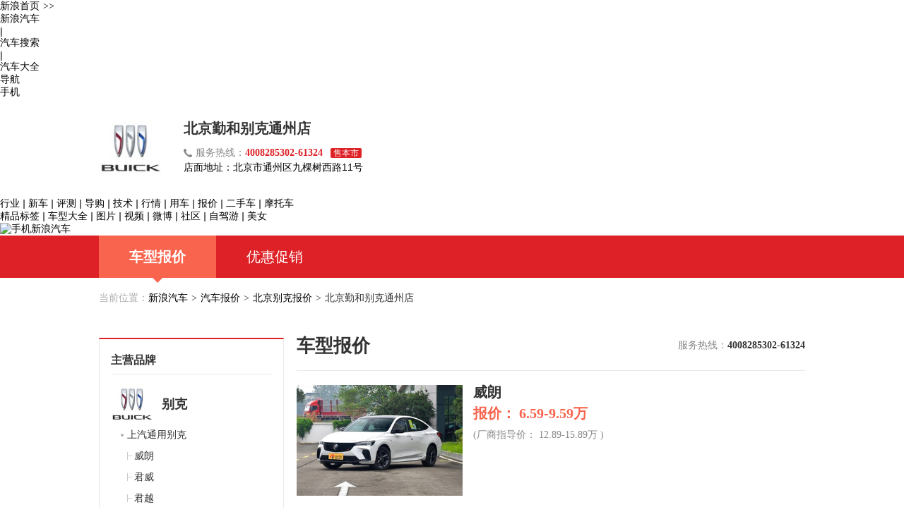

--- FILE ---
content_type: text/html; charset=UTF-8
request_url: https://db.auto.sina.com.cn/dealer/159/s2175/
body_size: 5077
content:

<!DOCTYPE html>
<html>
<head>
    <link rel="icon" href="http://www.sinaimg.cn/travel/2013/0529/favicon.ico" type="image/x-icon" charset="gb2312">
    <meta http-equiv="Content-Type" content="text/html; charset=utf-8" />
        <title>【威朗报价_北京勤和别克通州店 - 新浪汽车</title>
    <meta name="keywords" content="威朗报价,北京勤和别克通州店威朗报价"/>
    <meta name="description" content="威朗报价：新浪汽车提供北京勤和别克通州店威朗降价促销等优惠信息,以及各款最新车型报价,价格,试驾等服务！" />
        
        <meta name="applicable-device" content="pc">
    <meta http-equiv="Cache-Control" content="no-transform"/> 
    <meta http-equiv="Cache-Control" content="no-siteapp" />
    <meta name="mobile-agent" content="format=html5;url=//db.auto.sina.cn/dealer/159/2175/" />
    <meta name="mobile-agent" content="format=xhtml;url=//db.auto.sina.cn/dealer/159/2175/" />
    <meta name="mobile-agent" content="format=wml;url=//db.auto.sina.cn/dealer/159/2175/" />
    <link rel="canonical" href="//db.auto.sina.com.cn/dealer/159/2175/" />
    <link rel="alternate" media="only screen and(max-width: 640px)" href="//db.auto.sina.cn/dealer/159/2175/" >
    <link rel="stylesheet" href="//auto.sina.com.cn/2015/0818/auto_base.css" type="text/css" charset="gb2312" />
    <link rel="stylesheet" href="//auto.sina.com.cn/sinaauto2015/article/common.css" type="text/css" charset="gb2312"/>
    <link href="//n.sinaimg.cn/auto/style/pd_jxs.css" rel="stylesheet" type="text/css">
    <link rel="stylesheet" href="//auto.sina.com.cn/car/css/auto_collect.css" type="text/css"  charset="gb2312"/>

    <script src="http://auto.sina.com.cn/js/jq172.js"></script>
</head>

<body>
<!-- auto commonHead begin -->
<div class="global-head">
    <div id="topNav" data-sudaclick="auto_dingbudaohanglan">
        <!-- 如果需要宽度自适应 wrap直接增加class名head-bar即可 -->
        <div class="wrap">
            <a id="userLogin" href="javascript:void(0)"></a>
            <ul id="topNavLeft">
                <li><a href="//sina.com.cn/" target="_blank" rel="nofollow">新浪首页<span style=" margin: 0 15px 0 5px; font-family:simsun;">&gt;&gt;</span></a></li>
                <li><a href="//auto.sina.com.cn/" target="_blank" rel="nofollow">新浪汽车</a></li>
                <li class="line">|</li>
                <li><a href="//db.auto.sina.com.cn/search/" target="_blank" rel="nofollow">汽车搜索</a></li>
                <li class="line">|</li>
                <li><a href="//db.auto.sina.com.cn/" target="_blank">汽车大全</a></li>
                <li id="navLink"><a href="javascript:void(0)" rel="nofollow"><span class="ico"></span><span>导航</span><span class="arw"></span></a></li>
                <li id="mobLink"><a href="javascript:void(0)" rel="nofollow"><span class="ico"></span><span>手机</span><span class="arw"></span></a></li>
            </ul>
        </div>
    </div>
</div>

<!-- auto commonHead end -->
<div class="d_header">
    <div class="w1000">

        <div class="b_logo"><img src="//auto.sinaimg.cn/autoimg/brand/06/01/62976c19c12451730106_95.jpg" /></div>

        <div class="b_string">
            <h1>北京勤和别克通州店</h1>
            <p><i class="hotline"></i><span>服务热线：</span><span class="number">4008285302-61324</span>
                <!--                <span class="tag">24小时</span>-->
                <span class="tag">售本市</span>
            </p>
            <div class="bd address">
                <span>店面地址：</span>北京市通州区九棵树西路11号            </div>
        </div>
    </div>
</div>

<div class="global-pop">
    <!-- 导航去二级页内容 begin -->
    <div id="guideHolder" class="top_layer">
        <p>
            <a href="http://auto.sina.com.cn/news/" >行业</a>
            <i>|</i>
            <a href="http://auto.sina.com.cn/newcar/index.d.html" >新车</a>
            <i>|</i>
            <a href="http://auto.sina.com.cn/review/" >评测</a>
            <i>|</i>
            <a href="http://auto.sina.com.cn/guide/index.d.html" >导购</a>
            <i>|</i>
            <a href="http://auto.sina.com.cn/jishu/" >技术</a>
            <i>|</i>
            <a href="http://auto.sina.com.cn/sales/" >行情</a>
            <i>|</i>
            <a href="http://auto.sina.com.cn/service/" >用车</a>
            <i>|</i>
            <a href="http://dealer.auto.sina.com.cn/price/">报价</a>
            <i>|</i>
            <a href="http://usedcar.auto.sina.com.cn/" >二手车</a>
            <i>|</i>
            <a href="http://auto.sina.com.cn/motuoche/" >摩托车</a>
        </p>
        <p>
            <a href="http://news.auto.sina.com.cn/biaoqian/">精品标签</a>
            <i>|</i>
            <a href="http://db.auto.sina.com.cn/" >车型大全</a>
            <i>|</i>
            <a href="http://db.auto.sina.com.cn/photo/" >图片</a>
            <i>|</i>
            <a href="http://auto.sina.com.cn/video/">视频</a>
            <i>|</i>
            <a href="http://weibo.com/autonews" >微博</a>
            <i>|</i>
            <a href="http://auto.sina.com.cn/user/" >社区</a>
            <i>|</i>
            <a href="http://auto.sina.com.cn/driving/" >自驾游</a>
            <i>|</i>
            <a href="http://auto.sina.com.cn/beauty/" >美女</a>
        </p>
    </div>

    <!-- 导航去二级页内容 end -->
    <!-- 手机扫码去手机新浪汽车 begin -->
    <div id="mobileHolder" class="top_layer">
        <img src="http://www.sinaimg.cn/qc/autoimages/autoVersion2014/yc_code_04.jpg" alt="手机新浪汽车"/>
    </div>
    <!-- 手机扫码去手机新浪汽车 end -->
</div>
<!--导航-->

<div class="d_navigation">
    <div class="w1000">
        <ul>
            <li class="on" >
                <a href="/dealer/159/">车型报价</a>
                <i></i>
            </li>
            <li >
                <a href="/dealer/159/market/">优惠促销</a>
                <i></i>
            </li>
        </ul>
        <div class="clear"></div>
    </div>
</div>

<div class="b_crumbs">
    <span>当前位置：</span><a href="http://auto.sina.com.cn/" target="_blank">新浪汽车</a><i>&gt;</i><a href="http://db.auto.sina.com.cn/price/" target="_blank">汽车报价</a><i>&gt;</i><a href="http://db.auto.sina.com.cn/price/b8-11-1.html" target="_blank">北京别克报价</a><i>&gt;</i>北京勤和别克通州店</div>

<div class="d_main w1000 clearfix">
    <!--右侧主体内容-->

    <div class="d_list_content ml20">
        <div class="con_box" >
            <div class="tit">
                <h3>主营品牌</h3>
            </div>
            
            <dl class="brand">
                                <div class="brand_name"><span class="img"><img src="//auto.sinaimg.cn/autoimg/brand/06/01/62976c19c12451730106_95.jpg" /></span>
                <span>别克</span></div>
                                <dt><span>上汽通用别克</span></dt>
                                <dd><a href="/dealer/159/s2175/" target="_blank">威朗</a></dd>
                                <dd><a href="/dealer/159/s64/" target="_blank">君威</a></dd>
                                <dd><a href="/dealer/159/s388/" target="_blank">君越</a></dd>
                                <dd><a href="/dealer/159/s154/" target="_blank">别克GL8</a></dd>
                                <dd><a href="/dealer/159/s4382/" target="_blank">昂科威Plus</a></dd>
                                <dd><a href="/dealer/159/s4112/" target="_blank">昂科威S</a></dd>
                                <dd><a href="/dealer/159/s5240/" target="_blank">别克E5</a></dd>
                                <dd><a href="/dealer/159/s5909/" target="_blank">别克GL8插混</a></dd>
                                <dd><a href="/dealer/159/s5019/" target="_blank">世纪</a></dd>
                                <dd><a href="/dealer/159/s6655/" target="_blank">世家</a></dd>
                                <dd><a href="/dealer/159/s3103/" target="_blank">微蓝6纯电</a></dd>
                                <dd><a href="/dealer/159/s6657/" target="_blank">至境L7</a></dd>
                                <dd><a href="/dealer/159/s3723/" target="_blank">昂科旗</a></dd>
                                                            </dl>
            
        </div>

        <div class="con_box" style="display:none;">
            <div class="tit">
                <h3>金牌销售</h3>
            </div>
            <div class="people">
            </div>
        </div>
    </div>
    <!--左侧列表内容-->
    <div class="d_content ml20">
        <!--车型报价内容-->
        <div class="car_quote_content">
            <div class="tit clearfix">
                <h2>车型报价</h2>
                <div class="hotline">
                    <span>服务热线：</span><span class="number">4008285302-61324</span>
                </div>
            </div>
            <!--车型列表-->
            <ul class="car_quote_list paging ">

                <!-- 以下为直接搜索到子品牌，子品牌只有一个表格 -->
                <!-- 以下为全部本店 -->
                                <li>

                    <div class="car_img clearfix">
                        <div class="img"><img src="http://auto4.sinaimg.cn/autoimg/serial/06/20/64910560ea8da6202006_340.jpg" alt="威朗" /></div>
                        <div class="car_info">
                            <h3 class="car_info_tit"><a href="/dealer/159/s2175">威朗</a></h3>
                            <p class="car_price1">报价：
                                6.59-9.59万
                            </p>
                            <p class="car_price2">(厂商指导价：
                                12.89-15.89万
                                )</p>
                        </div>
                    </div>
                    <dl class="car_price_list">
                        <dt>
                            <span class="car_tit" style="font-weight: normal;">车型</span>
                            <span class="price1">厂商价</span>
                            <span class="price1">优惠价</span>
                        </dt>
                                                <dd>
                            <span class="car_tit" data-price-id = 568615059 data-car-id = 61296>2023款威朗 Pro 乐逸版</span>
                            <span class="price1">12.89万</span>
                            <span class="price2">6.59万</span>
                            <div class="btn_box">
                                <a href="javascript:void(0);" class="J-auto-price-button" subid="2175" data-reffer="994" bizid="159" carid="61296">询价</a>
                            </div>
                        </dd>
                                                <dd>
                            <span class="car_tit" data-price-id = 568615060 data-car-id = 61297>2023款威朗 Pro 乐享版</span>
                            <span class="price1">13.99万</span>
                            <span class="price2">7.69万</span>
                            <div class="btn_box">
                                <a href="javascript:void(0);" class="J-auto-price-button" subid="2175" data-reffer="994" bizid="159" carid="61297">询价</a>
                            </div>
                        </dd>
                                                <dd>
                            <span class="car_tit" data-price-id = 568615061 data-car-id = 61298>2023款威朗 Pro GS 猎风版</span>
                            <span class="price1">14.79万</span>
                            <span class="price2">8.49万</span>
                            <div class="btn_box">
                                <a href="javascript:void(0);" class="J-auto-price-button" subid="2175" data-reffer="994" bizid="159" carid="61298">询价</a>
                            </div>
                        </dd>
                                                <dd>
                            <span class="car_tit" data-price-id = 568615062 data-car-id = 61299>2023款威朗 Pro GS 疾风版</span>
                            <span class="price1">15.89万</span>
                            <span class="price2">9.59万</span>
                            <div class="btn_box">
                                <a href="javascript:void(0);" class="J-auto-price-button" subid="2175" data-reffer="994" bizid="159" carid="61299">询价</a>
                            </div>
                        </dd>
                        
                    </dl>

                </li>
                               
            </ul>

        </div>
        <div class="notice" style="margin: 10px 0 -20px;line-height: 30px;color: #e9463f;font-size: 14px;">车市信息变化频繁，具体售价请与当地经销商商谈</div>
    </div>
</div>
</div>

<!--页脚-->
<div class="d_footer">
    <div class="w1000">
        <p>Copyright © 1996-2026 SINA Corporation, All Rights Reserved</p>
        <p>新浪公司 版权所有</p>
    </div>
</div>
<!-- 询价弹层start -->
<div class="inquiryboxvessel  J-inquiry-layer hide">
    <div class="bg"></div>
    <form action="" class="J-inquiry-form">
        <div class="inquirybox">
            <div class="hd clearfix">
                <span class="title fL"></span>
                <a class="close fR" href="javascript:void(0)"></a>
            </div>
            <div class="inquiryformmodel">
                <ul class="selectul clearfix">
                    <li class="selectli">
                        <select class="J-brand" name="info[brand_id]">
                            <option value="">选择品牌</option>
                        </select>
                    </li>
                    <li class="selectli">
                        <select class="J-series" name="info[sub_brand_id]">
                            <option value="">选择车系</option>
                        </select>
                    </li>
                    <li class="selectli">
                        <select class="J-type" name="info[car_id]">
                            <option value="">选择车型</option>
                        </select>
                    </li>
                </ul>
                <div class="linkageform">
                    <ul>
                        <li class="list hide">
                            <span class="required"><i>*</i><span class="ls2">姓</span>名：</span>
                            <div class="xname">
                                <input type="text" name="info[xname]" class="xname J-xname">
                            </div>
                        </li>
                        <li class="list">
                            <span class="required"><i>*</i>手机号码：</span>
                            <div class="phone">
                                <input type="text" name="info[mobile]" class="phone J-phone">
                            </div>
                        </li>
                        <li class="list">
                            <span class="required"><i>*</i>所在城市：</span>
                            <div class="select_c">
                                <select class="J-privce" name="info[province_id]">
                                    <option value="">选择省份</option>
                                </select>
                            </div>
                            <div class="select_c">
                                <select class="J-city" name="info[city_id]">
                                    <option value="">城市/地区</option>
                                </select>
                            </div>
                        </li>
                    </ul>
                    <div class="inquiryboxbtn">
                        <input type="submit" value="获取底价" class="J-submit">
                        <p class="price-tip">
                            <input type="checkbox" id="requestPrice" class="inp-check" name="is_receive_news" checked="checked"><label for="requestPrice">接收最新降价提醒</label>
                        </p>
                    </div>
                </div>
                <p class="remark">*底价将以短信的形式发送到您的手机，个人信息不会泄露给第三方</p>
                <a class="inquirylink" href="http://data.auto.sina.com.cn/car_manual/" target="_blank"></a>
            </div>
            <input type="hidden" name="info[ask_reffer]" class="ask_reffer">
            <div class="error-box"></div>
        </div>
    </form>
</div>
<!-- 询价弹层end -->


<script type="text/javascript" src="http://auto.sina.com.cn/car/js/auto_collect.js" charset="gb2312"></script>
<script src="http://n.sinaimg.cn/auto/style/pd_jxs.js" type="text/javascript" language="javascript"  charset="utf8"></script>
<script type="text/javascript" src="http://winner.sina.com/static/js/dealerShow/quickpager.jquery.js"></script>
<script type="text/javascript">
    /* <![CDATA[ */
    $(document).ready(function() {
        $("ul.paging").quickPager({pageSize:"5"});
        //当点击跳转链接后，回到页面顶部位置
        $(".simplePagerNav li a").click(function(){
            $('body,html').animate({scrollTop:0},1);
            return false;
        });

    });
    /* ]]> */
</script>

</body>
<!--放在html后边的-->
<!--地址弹层相关js-->
<script>
    var vendors = [{"id":"159","biz_name":"北京勤和别克通州店","biz_addr":"北京市通州区九棵树西路11号","brand_name":"别克","tel_400":"4008285302-61324","map_long":"116.654099","map_lat":"39.889912","brand_id":"8","bid":"0","xsBrand":"别克","vurl":"#"}];
</script>
<!-- aboutLogin begin -->
<script src="//i.sso.sina.com.cn/js/outlogin_layer.js" charset="utf-8"></script>
<script type="text/javascript" src="//auto.sina.com.cn/blank/css/683/autoHead_old.js"></script>
<!-- aboutLogin end --><script type="text/javascript" src="//www.sinaimg.cn/unipro/pub/suda_s_v851c.js"></script>
<script type="text/javascript" src="//s.auto.sina.cn/js/pw.js"></script></html>
